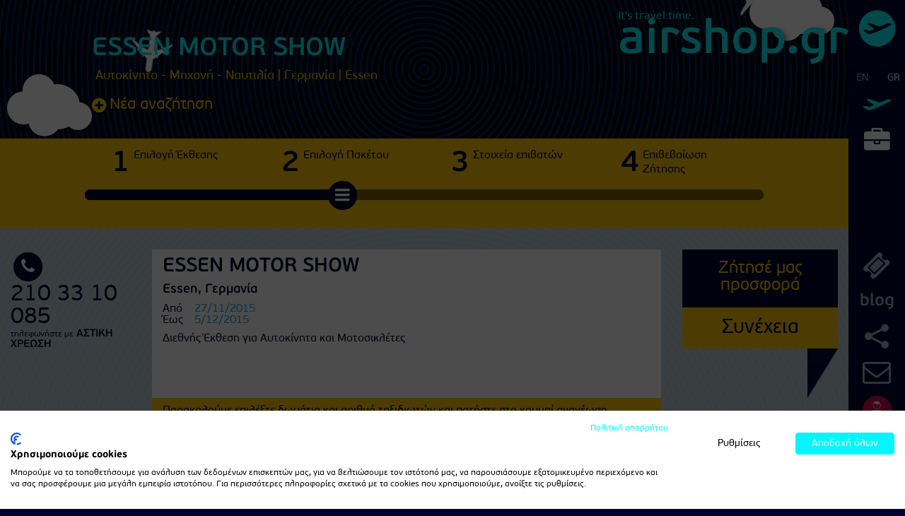

--- FILE ---
content_type: text/html; charset=UTF-8
request_url: https://www.airshop.gr/exhibitions/ESSEN_MOTOR_SHOW/363
body_size: 12715
content:
<!DOCTYPE html>
<html lang="el">
<head>
    <!-- Google Tag Manager -->
        <script>(function(w,d,s,l,i){w[l]=w[l]||[];w[l].push({'gtm.start':
                new Date().getTime(),event:'gtm.js'});var f=d.getElementsByTagName(s)[0],
            j=d.createElement(s),dl=l!='dataLayer'?'&l='+l:'';j.async=true;j.src=
            'https://ss.airshop.gr/gtm.js?id='+i+dl;f.parentNode.insertBefore(j,f);
        })(window,document,'script','dataLayer','GTM-W437B5PX');</script>
        <!-- End Google Tag Manager -->
    <meta charset="utf-8">
    <meta http-equiv="X-UA-Compatible" content="IE=edge">
    <base href="https://www.airshop.gr/">
    <meta name="msvalidate.01" content="FDF0E18681396ADD89F7568016AB80A6"/>
    <title>ESSEN MOTOR SHOW 27/11/2015 - 5/12/2015 | airshop.gr</title>
    <meta name="description" content="Έκθεση ESSEN MOTOR SHOW 27/11/2015 - 5/12/2015">
    <meta name="viewport" content="width=device-width, initial-scale=1.0, maximum-scale=2">
    <meta name="keywords" content=""/>
	<meta name="mobile-web-app-capable" content="yes">
	<meta name="theme-color" content="#03f6fe">
	<meta name="msapplication-navbutton-color" content="#03f6fe">
	<meta name="apple-mobile-web-app-status-bar-style" content="#03f6fe">
    <link rel="shortcut icon" type="image/x-icon" href="https://www.airshop.gr/assets/ui/favicons/airshop_favicon_32.ico">
    <link rel="icon" type="image/png" sizes="16x16" href="https://www.airshop.gr/assets/ui/favicons/favicon-16x16.png">
    <link rel="icon" type="image/png" sizes="32x32" href="https://www.airshop.gr/assets/ui/favicons/favicon-32x32.png">
    <link rel="icon" type="image/png" sizes="96x96" href="https://www.airshop.gr/assets/ui/favicons/favicon-96x96.png">
    <link rel="icon" type="image/png" sizes="192x192" href="https://www.airshop.gr/assets/ui/favicons/android-chrome-192x192.png">
    <link rel="apple-touch-icon" sizes="57x57" href="https://www.airshop.gr/assets/ui/favicons/apple-touch-icon-57x57.png">
    <link rel="apple-touch-icon" sizes="60x60" href="https://www.airshop.gr/assets/ui/favicons/apple-touch-icon-60x60.png">
    <link rel="apple-touch-icon" sizes="72x72" href="https://www.airshop.gr/assets/ui/favicons/apple-touch-icon-72x72.png">
    <link rel="apple-touch-icon" sizes="76x76" href="https://www.airshop.gr/assets/ui/favicons/apple-touch-icon-76x76.png">
    <link rel="apple-touch-icon" sizes="114x114" href="https://www.airshop.gr/assets/ui/favicons/apple-touch-icon-114x114.png">
    <link rel="apple-touch-icon" sizes="120x120" href="https://www.airshop.gr/assets/ui/favicons/apple-touch-icon-120x120.png">
    <link rel="apple-touch-icon" sizes="144x144" href="https://www.airshop.gr/assets/ui/favicons/apple-touch-icon-144x144.png">
    <link rel="apple-touch-icon" sizes="152x152" href="https://www.airshop.gr/assets/ui/favicons/apple-touch-icon-152x152.png">
    <link rel="apple-touch-icon" sizes="180x180" href="https://www.airshop.gr/assets/ui/favicons/apple-touch-icon-180x180.png">
    <link rel="manifest" href="https://www.airshop.gr/assets/ui/favicons/manifest.json">
    <link rel="mask-icon" href="https://www.airshop.gr/assets/ui/favicons/safari-pinned-tab.svg" color="#5bbad5">
	<meta name="google-site-verification" content="trtZ5BSOwM6nnP80t5tmCkhyB3-SzMe3aheEyrpq9lE" />
    <meta name="msapplication-TileColor" content="#ffffff">
    <meta name="msapplication-TileImage" content="https://www.airshop.gr/assets/ui/favicons/mstile-144x144.png">
    <meta name="theme-color" content="#ffffff">

    <!--Social-->
    <meta property="og:title" content="ESSEN MOTOR SHOW 27/11/2015 - 5/12/2015 | airshop.gr"/>
    <meta property="og:locale" content="el_GR"/>
    <meta property="og:url" content="https://www.airshop.gr/"/>
    <meta property="og:image" content="https://www.airshop.gr/assets/ui/images/airshop_logo_250x250.png"/>
    <meta property="og:description" content="Έκθεση ESSEN MOTOR SHOW 27/11/2015 - 5/12/2015"/>
    <meta property="og:site_name" content="airshop.gr"/>
    <meta property="og:type" content="website"/>
    <meta property="fb:app_id" content="147537518590280"/>
    <meta property="fb:admins" content="1536985883"/>
    <meta name="twitter:card" content="summary">
    <meta name="twitter:url" content="https://www.airshop.gr/">
    <meta name="twitter:title" content="ESSEN MOTOR SHOW 27/11/2015 - 5/12/2015 | airshop.gr">
    <meta name="twitter:description" content="Έκθεση ESSEN MOTOR SHOW 27/11/2015 - 5/12/2015">
    <meta name="twitter:image" content="https://www.airshop.gr/assets/ui/images/airshop_logo_200x60.png">
    <meta name="twitter:site" content="@airshopgr">
        <!--Social-->
    <!--Pagination-->
            <!--Pagination-->

    <!--Begin Styles Section-->
    <link href="css/common/core.min.css?t=2" rel="stylesheet" type="text/css">        <!--End Styles Section-->
    <script defer src="js/es5-shim.min.js"></script>

		</head>
<body itemscope itemtype="http://schema.org/WebPage">
<!-- Google Tag Manager (noscript) -->
    <noscript><iframe src="https://ss.airshop.gr/ns.html?id=GTM-W437B5PX"
                      height="0" width="0" style="display:none;visibility:hidden"></iframe></noscript>
<!-- End Google Tag Manager (noscript) -->
<meta itemprop="specialty" content="ESSEN MOTOR SHOW 27/11/2015 - 5/12/2015">
<meta itemprop="keywords" content="">
<meta itemprop="description" content="Έκθεση ESSEN MOTOR SHOW 27/11/2015 - 5/12/2015">
<script async src="//go.linkwi.se/delivery/js/tl.js"></script>
<script>
    window.lw=window.lw||function(){(lw.q=lw.q||[]).push(arguments)};lw
        .l=+new Date;
    lw("setProgram", "11962");
    lw("setDecimal", ".");
</script>
<style>
    .filters-wrapper {
        max-width: 16.66666667%;
    }
    @media (max-width: 1199px) {
        .filters-wrapper {
            max-width: 50%;
        }
    }
    @media (max-width: 991px) {
        .filters-wrapper {
            max-width: 100%;
        }
    }
</style>
<div class="navbar navbar-airshop" role="navigation" itemscope itemtype="http://schema.org/SiteNavigationElement">
    <div class="navbar-header">
        <button type="button" class="navbar-toggle collapsed" data-toggle="collapse"
                data-target="#airshop-menu-collapse">
            <span class="sr-only">Toggle navigation</span>
            <span class="airicon airicon-th airicon-2x"></span>
        </button>
        <a itemprop="url" class="navbar-brand"
           href="https://www.airshop.gr/">
            <span id="main-logo" class="text-shadow" itemprop="name">airshop.gr</span>
            <span id="beta-logo"
                  class="text-shadow">It's travel time.</span>
            <span class="airicon-stack airicon-2x airshop-logo-collapsed">
                <em class="airicon airicon-circle airicon-stack-2x airshop-color-cyan"></em>
                <em class="airicon airicon-airplane airicon-stack-1x airshop-color-blackrock"></em>
            </span>
        </a>
    </div>
    <div class="navbar-collapse collapse" id="airshop-menu-collapse">
        <ul class="nav navbar-nav">
            <li id="language-control"
                data-language-uri="">
                <a class="menu-item" data-language-uri="en/"
                   href="en/exhibitions/ESSEN_MOTOR_SHOW/363" >EN</a>
                <a class="menu-item" data-language-uri=""
                   href="exhibitions/ESSEN_MOTOR_SHOW/363"  style="color: #FFFFFF" >GR</a>
            </li>
            <li >
                <a class="menu-item" itemprop="url"
                   href="https://www.airshop.gr/airtickets">
                    <span class="airicon airicon-airplane airicon-3x"></span>
                    <span class="menutitle" itemprop="name">Αεροπορικά Εισιτήρια</span>
                </a>
            </li>
            <li class="active" >
                <a class="menu-item" itemprop="url"
                   href="https://www.airshop.gr/exhibitions">
                    <span class="airicon airicon-briefcase airicon-3x"></span>
                    <span itemprop="name" class="menutitle">Διεθνείς Εκθέσεις</span>
                </a>
            </li>
        </ul>
        <ul class="nav navbar-nav utility">
            <li>
                <a class="menu-item" itemprop="url"
                   href="https://www.airshop.gr/airtickets/findreservation">
                    <span class="airicon airicon-ticket airicon-3x"></span>
                    <span itemprop="name" class="menutitle">Διαχείριση Κράτησης</span>
                </a>
            </li>
            <li class="blog-link">
                <a class="menu-item" href="http://blog.airshop.gr">blog</a>
            </li>
            <li>
                <div class="menu-item" id="menu-share-link">
                    <span class="airicon airicon-share-alt airicon-3x"></span>
                    <span class="menutitle embedded-menu">
                        <a itemprop="url" href="https://www.youtube.com/@AirshopGr" target="_blank">
                            <em class="airicon airicon-youtube airicon-2x airshop-color-blackrock text-shadow"></em>
                        </a>
                        <a itemprop="url" href="https://www.facebook.com/airshop" target="_blank">
                            <em class="airicon airicon-facebook airicon-2x airshop-color-blackrock text-shadow"></em>
                        </a>
                        <a  itemprop="url" target="_blank" href="https://www.tiktok.com/@airshop.gr"
                           style="display: inline-block;  padding: 0 8px;"
                           onmouseover="this.querySelector('svg').style.fill='white';
                                            this.querySelector('svg').style.transition='all 0.2s ease';"
                           onmouseout="this.querySelector('svg').style.fill='';
                                            this.querySelector('svg').style.transition='all 0.2s ease';">
                                        <svg xmlns="http://www.w3.org/2000/svg" viewBox="0 0 448 512"
                                             style="fill:; filter:drop-shadow(.05em .05em .1em rgba(0,0,0,.5)); width: 20px;">
                                            <path d="M448 209.9a210.1 210.1 0 0 1 -122.8-39.3V349.4A162.6 162.6 0 1 1 185 188.3V278.2a74.6 74.6 0 1 0 52.2 71.2V0l88 0a121.2 121.2 0 0 0 1.9 22.2h0A122.2 122.2 0 0 0 381 102.4a121.4 121.4 0 0 0 67 20.1z"/>
                                        </svg>
                                    </a>
                        <a itemprop="url" href="https://www.instagram.com/airshop_gr" target="_blank">
                            <em class="airicon airicon-instagram airicon-2x airshop-color-blackrock text-shadow"></em>
                        </a>
                    </span>
                </div>
            </li>
            <li>
                <a class="menu-item" itemprop="url"
                   href="https://www.airshop.gr/support/contact">
                    <span class="airicon airicon-envelope-o airicon-3x"></span>
                    <span itemprop="name" class="menutitle">Επικοινωνία</span>
                </a>
            </li>
                            <li id="user-notification-target"
                    data-is-caching="false">
                                            <a id="user-login-button" class="menu-item" role="button">
                        <span class="airicon airicon-stack"><em
                                    class="airicon airicon-circle airicon-stack-2x airshop-color-debianred"></em><em
                                    class="airicon airicon-user airicon-stack-1x airshop-color-white"></em></span>
                            <span itemprop="name" class="menutitle">Σύνδεση</span>
                        </a>
                                                        </li>
                    </ul>
        <ul class="nav navbar-nav navbar-helper">
            <li>
                <a class="menu-item" id="menu-contact-link">
                    <span class="airicon airicon-page-top airicon-3x"></span>
                    <span class="menutitle">Επάνω</span>
                </a>
            </li>
        </ul>
    </div>
</div>
<div class="airshop-container">
<!--Main Search Section-->
<div class="main-search-container">
    <div class="graphics-wrapper">
        <div class="cloud-top-right"><span class="airicon airicon-cloud5"></span></div>
        <div class="cloud-bottom-left"><span class="airicon airicon-cloud5"></span></div>
        <div class="airplane-spinning-1"><span class="airicon airicon-direct-flights"></span></div>
        <div class="airplane-spinning-2"><span class="airicon  airicon-direct-flights"></span></div>
    </div>
    <div class="row">
        <div class="col-lg-offset-1 col-lg-11 col-xs-12">
            <h1 class="airshop-title-moto">
                ESSEN MOTOR SHOW            </h1>
                            <p class="airshop-title-moto-help-text">
                    <span class="search-term-parameters">Αυτοκίνητο - Μηχανή - Ναυτιλία</span><span class="search-term-parameters">Γερμανία</span><span class="search-term-parameters">Essen</span>
                </p>
                    </div>
    </div>
            <div class="row">
            <div class="col-lg-offset-1 col-lg-11 col-xs-12">
                <form id="search-form" method="post" data-fv-framework="bootstrap"
                      data-fv-message="Μη αποδεκτή τιμή"
                      data-fv-feedbackicons-valid=""
                      data-fv-feedbackicons-invalid=""
                      data-fv-feedbackicons-validating="">
                                            <span class="new-search-trigger">
                        <em class="airicon airicon-plus-circle airicon-2x airshop-color-supernova"></em>
                        <span class="new-search-descr airshop-color-supernova">Νέα αναζήτηση</span>
                    </span>
                    
                    <div class="row new-search-container">
                        <div class="row">
                            <div class="col-lg-8 col-xs-12">
                                <div class="form-group-lg group-cyan">
                                    <label for="input-exhibition-freetext" class="hidden">Ήπειρος, χώρα, πόλη, έκθεση</label>

                                    <div class="input-group">
                                        <input type="text"
                                               placeholder="Ήπειρος, χώρα, πόλη, έκθεση"
                                               id="input-exhibition-freetext" class="form-control"
                                               name="input-exhibition-freetext"
                                               value=""
                                               autocomplete="off">
                                    </div>
                                </div>
                            </div>
                        </div>
                        <div class="row">
                            <div class="col-lg-6 col-sm-6 col-xs-12">
                                <div class="form-group-lg flagged group-cyan">
                                    <label for="input-exhibition-subject" class="hidden">Αντικέιμενο έκθεσης</label>

                                    <div class="input-group">
                                        <input type="text"
                                               placeholder="Αντικέιμενο έκθεσης"
                                               data-value="all-categories"
                                               value="Όλα τα αντικείμενα"
                                               id="input-exhibition-subject"
                                               class="form-control"
                                               name="input-exhibition-subject"
                                               autocomplete="off"
                                               readonly>

                                        <div class="input-group-btn btn-airshop-white">
                                            <button type="button" class="btn btn-airshop-white dropdown-toggle" data-toggle="dropdown">
                                                <em class="airicon airicon-caret-down airicon-fw"></em>
                                            </button>
                                            <ul id="fairs-categories-list" class="dropdown-menu dropdown-menu-right" role="menu">
                                                <li data-category="" data-value="all-categories" class="active"><a>Όλα τα αντικείμενα</a></li>
                                                                                                    <li data-category="Αθλητικά_είδη_-_Αθλήματα" data-value="3" ><a>Αθλητικά είδη - Αθλήματα</a></li>
                                                                                                    <li data-category="Αισθητική_-_Καλλυντικά" data-value="4" ><a>Αισθητική - Καλλυντικά</a></li>
                                                                                                    <li data-category="Αυτοκίνητο_-_Μηχανή_-_Ναυτιλία" data-value="5" ><a>Αυτοκίνητο - Μηχανή - Ναυτιλία</a></li>
                                                                                                    <li data-category="Βιβλίο" data-value="46" ><a>Βιβλίο</a></li>
                                                                                                    <li data-category="Βιομηχανία" data-value="6" ><a>Βιομηχανία</a></li>
                                                                                                    <li data-category="Γενική" data-value="7" ><a>Γενική</a></li>
                                                                                                    <li data-category="Διατροφή" data-value="11" ><a>Διατροφή</a></li>
                                                                                                    <li data-category="Διάφορες" data-value="12" ><a>Διάφορες</a></li>
                                                                                                    <li data-category="Είδη_δώρων_-_Παιχνίδια" data-value="15" ><a>Είδη δώρων - Παιχνίδια</a></li>
                                                                                                    <li data-category="Είδη_Υγιεινής_-_Δομικά_υλικά" data-value="16" ><a>Είδη Υγιεινής - Δομικά υλικά</a></li>
                                                                                                    <li data-category="Ενδυμα_-_Μόδα" data-value="14" ><a>Ενδυμα - Μόδα</a></li>
                                                                                                    <li data-category="Ενέργεια_και_Οικολογία" data-value="36" ><a>Ενέργεια και Οικολογία</a></li>
                                                                                                    <li data-category="Έπιπλο_-_Κατοικία_-_Διακόσμηση" data-value="13" ><a>Έπιπλο - Κατοικία - Διακόσμηση</a></li>
                                                                                                    <li data-category="Ιατρική,_Φαρμακευτικά" data-value="17" ><a>Ιατρική, Φαρμακευτικά</a></li>
                                                                                                    <li data-category="Καταναλωτικά_αγαθά" data-value="18" ><a>Καταναλωτικά αγαθά</a></li>
                                                                                                    <li data-category="Κοσμήματα_-_Χρυσός" data-value="19" ><a>Κοσμήματα - Χρυσός</a></li>
                                                                                                    <li data-category="Κτηνοτροφία_-_Πτηνοτροφία" data-value="31" ><a>Κτηνοτροφία - Πτηνοτροφία</a></li>
                                                                                                    <li data-category="Νυφικά_-_Είδη_γάμου" data-value="22" ><a>Νυφικά - Είδη γάμου</a></li>
                                                                                                    <li data-category="Ξενοδοχειακός_Εξοπλισμός" data-value="23" ><a>Ξενοδοχειακός Εξοπλισμός</a></li>
                                                                                                    <li data-category="Οπτικά_Προϊόντα" data-value="34" ><a>Οπτικά Προϊόντα</a></li>
                                                                                                    <li data-category="Τέχνη_-_Πολιτισμός" data-value="32" ><a>Τέχνη - Πολιτισμός</a></li>
                                                                                                    <li data-category="Τεχνολογία_-_Πληροφορική_-_Τηλεπικοινωνίες" data-value="24" ><a>Τεχνολογία - Πληροφορική - Τηλεπικοινωνίες</a></li>
                                                                                                    <li data-category="Τουρισμός" data-value="25" ><a>Τουρισμός</a></li>
                                                                                                    <li data-category="Τρόφιμα_-_Ποτά" data-value="8" ><a>Τρόφιμα - Ποτά</a></li>
                                                                                                    <li data-category="Υπηρεσίες" data-value="27" ><a>Υπηρεσίες</a></li>
                                                                                                    <li data-category="Ύφασμα" data-value="26" ><a>Ύφασμα</a></li>
                                                                                                    <li data-category="Χαρτικά_είδη_-_Εκτυπώσεις" data-value="33" ><a>Χαρτικά είδη - Εκτυπώσεις</a></li>
                                                                                                    <li data-category="Ψύξη,_Θέρμανση,_Κλιματισμός" data-value="30" ><a>Ψύξη, Θέρμανση, Κλιματισμός</a></li>
                                                                                                    <li data-category="Ψυχαγωγία_Πολυμέσων" data-value="37" ><a>Ψυχαγωγία Πολυμέσων</a></li>
                                                                                            </ul>
                                        </div>
                                    </div>
                                </div>
                            </div>
                            <div class="col-lg-offset-2 col-lg-2 col-sm-6 col-xs-12 text-center">
                            <span id="search-button" class="airicon-stack airicon-6x">
                                <em class="airicon airicon-circle airicon-stack-2x airshop-color-supernova"></em>
                                <em class="airicon airicon-search airicon-stack-1x airshop-color-blackrock"></em>
                            </span>
                            </div>
                        </div>
                    </div>
                </form>
            </div>
        </div>
    </div>
<!--End Main Search Section-->

<div class="breadcrumb-container breadcrumb-supernova">
    <ol class="breadcrumb">
        <li>
            <div class="breadcrumb-step-container">
                <span class="breadcrumb-step-number">1</span>
                <span class="breadcrumb-step-text">Επιλογή Έκθεσης</span>
            </div>
        </li>
        <li>
            <div class="breadcrumb-step-container">
                <span class="breadcrumb-step-number">2</span>
                <span class="breadcrumb-step-text">Επιλογή Πακέτου</span>
            </div>
        </li>
        <li>
            <div class="breadcrumb-step-container">
                <span class="breadcrumb-step-number">3</span>
                <span class="breadcrumb-step-text">Στοιχεία επιβατών</span>
            </div>
        </li>
        <li>
            <div class="breadcrumb-step-container">
                <span class="breadcrumb-step-number">4</span>
                <span class="breadcrumb-step-text">Επιβεβαίωση Ζήτησης</span>
            </div>
        </li>
    </ol>
    <div class="progress">
        <div class="progress-bar" role="progressbar" aria-valuenow="60" aria-valuemin="0" aria-valuemax="100"
             style="width: 38%;">
            <span class="sr-only">38% Complete</span>
        </div>
        <span class="airicon-stack airicon-2x progress-bar-icon"><em class="airicon airicon-circle airicon-stack-2x airshop-color-blackrock"></em><em class="airicon airicon-bars airicon-stack-1x airshop-color-white"></em></span>
    </div>
</div>
<div class="booking-details-wrapper">
    <div class="col-lg-2 booking-phone-wrapper visible-lg-block">
    <div class="pull-left">
            <span class="airicon airicon-stack airicon-2x">
                <em class="airicon airicon-circle airicon-stack-2x"></em>
                <em class="airicon airicon-phone airicon-stack-1x airshop-color-white"></em>
            </span>
    </div>
	<div class="pull-left">
		<p>210 33 10 085</p>
		<small>τηλεφωνήστε με</small>
		<strong>ΑΣΤΙΚΗ ΧΡΕΩΣΗ</strong>
	</div>
</div>
    <div class="col-sm-12 col-lg-10 no-padding">
        
<div class="results-container">
    <div class="result-row first">
        <div class="result-container business expanded">
            <div class="result-main-container">
                <div class="info-section">
                    <h4 class="info-main-header"><a>ESSEN MOTOR SHOW</a></h4>
                                        <p class="info-sub-header">Essen, Γερμανία</p>

                    <p class="info-brief-description">
                        <span class="info-date-label">Από</span><span class="info-emphasis">27/11/2015</span><br>
                        <span class="info-date-label">Έως</span><span class="info-emphasis">5/12/2015</span>
                    </p>

                    <p class="info-brief-description">Διεθνής Έκθεση για Αυτοκίνητα και Μοτοσικλέτες</p>

                                        <div class="info-detailed-description"></div>
                </div>
            </div>
            <div class="result-show-more-container closed text-right">
                            </div>
            <div class="booking-details-inner-wrapper first">
                <div class="booking-section-row business no-padding-input">
                    <form id="expo-reservation-form" method="post" data-fv-framework="bootstrap"
                          data-fv-message="This value is not valid"
                          data-fv-feedbackicons-valid=""
                          data-fv-feedbackicons-invalid=""
                          data-fv-feedbackicons-validating="">
                        <h5 class="row-caption-helper">Παρακαλούμε επιλέξτε δωμάτια και αριθμό ταξιδιωτών και πατήστε στο κουμπί ανανέωση</h5>
                        <div class="row">
                            <div class="col-xs-12 col-sm-4">
                                <div class="form-group-nrm flagged group-blackrock">
                                    <label for="input-business-departure-city">Πόλη Αναχώρησης</label>

                                    <div class="input-group">
                                        <input type="text"
                                               placeholder="Πόλη Αναχώρησης"
                                               name="input-business-departure-city"
                                               class="form-control"
                                               id="input-business-departure-city"
                                               autocomplete="off"
                                               data-fv-notempty-message="Υποχρεωτικό πεδίο"
                                               required>
                                    </div>
                                </div>
                            </div>
                            <div class="col-xs-12 col-sm-4">
                                <div class="form-group-nrm flagged group-blackrock">
                                    <label for="input-business-departure-date">Ημ/νία Αναχώρησης</label>

                                    <div class="input-group">
                                        <input type="text"
                                               placeholder="Ημ/νία Αναχώρησης"
                                               name="input-business-departure-date"
                                               class="form-control"
                                               id="input-business-departure-date"
                                               autocomplete="off"
                                               data-fv-notempty-message="Υποχρεωτικό πεδίο"
                                               readonly
                                               required>
                                    </div>
                                </div>
                            </div>
                            <div class="col-xs-12 col-sm-4">
                                <div class="form-group-nrm flagged group-blackrock">
                                    <label for="input-business-return-date">Ημ/νία Επιστροφής</label>

                                    <div class="input-group">
                                        <input type="text"
                                               placeholder="Ημ/νία Επιστροφής"
                                               name="input-business-return-date"
                                               class="form-control"
                                               id="input-business-return-date"
                                               autocomplete="off"
                                               data-fv-notempty-message="Υποχρεωτικό πεδίο"
                                               data-dp-range="true"
                                               readonly
                                               required>
                                    </div>
                                </div>
                            </div>
                        </div>
                        <div class="row">
                            <div class="col-xs-6 col-sm-4">
                                <div class="form-group-nrm flagged group-blackrock">
                                    <label for="input-business-hotel-rooms-number">Δωμάτια</label>

                                    <div class="input-group">
                                        <input type="text" name="input-business-hotel-rooms-number" class="form-control text-center" id="input-business-hotel-rooms-number" readonly="" min="1" max="4" value="1" autocomplete="off">
                                    <span class="input-group-addon btn-airshop-white">
                                        <em class="updown-stack">
                                            <em class="airicon airicon-caret-up airicon-fw"></em>
                                            <em class="airicon airicon-caret-down airicon-fw"></em>
                                        </em>
                                    </span>
                                    </div>
                                </div>
                            </div>
                            <div class="col-xs-6 col-sm-4 no-padding">
                                <fieldset id="business-adults-container-1" class="no-padding business-fieldset single">
                                    <legend>1ο Δωμάτιο</legend>
                                    <div class="col-xs-12">
                                        <div class="form-group-nrm flagged group-blackrock">
                                            <label for="input-business-adults-number-1">Ενήλικες</label>

                                            <div class="input-group">
                                                <input type="text" name="input-business-adults-number-1" class="form-control text-center" id="input-business-adults-number-1" readonly="" min="1" max="4" value="1" autocomplete="off">
                                            <span class="input-group-addon btn-airshop-white">
                                                <em class="updown-stack">
                                                    <em class="airicon airicon-caret-up airicon-fw"></em>
                                                    <em class="airicon airicon-caret-down airicon-fw"></em>
                                                </em>
                                            </span>
                                            </div>
                                        </div>
                                    </div>
                                </fieldset>
                                <fieldset id="business-adults-container-2" class="no-padding business-fieldset hidden">
                                    <legend>2ο Δωμάτιο</legend>
                                    <div class="col-xs-12">
                                        <div class="form-group-nrm flagged group-blackrock">
                                            <label for="input-business-adults-number-2">Ενήλικες</label>

                                            <div class="input-group">
                                                <input type="text" name="input-business-adults-number-2" class="form-control text-center" id="input-business-adults-number-2" readonly="" min="1" max="4" value="1" autocomplete="off">
                                            <span class="input-group-addon btn-airshop-white">
                                                <em class="updown-stack">
                                                    <em class="airicon airicon-caret-up airicon-fw"></em>
                                                    <em class="airicon airicon-caret-down airicon-fw"></em>
                                                </em>
                                            </span>
                                            </div>
                                        </div>
                                    </div>
                                </fieldset>
                                <fieldset id="business-adults-container-3" class="no-padding business-fieldset hidden">
                                    <legend>3ο Δωμάτιο</legend>
                                    <div class="col-xs-12">
                                        <div class="form-group-nrm flagged group-blackrock">
                                            <label for="input-business-adults-number-3">Ενήλικες</label>

                                            <div class="input-group">
                                                <input type="text" name="input-business-adults-number-3" class="form-control text-center" id="input-business-adults-number-3" readonly="" min="1" max="4" value="1" autocomplete="off">
                                            <span class="input-group-addon btn-airshop-white">
                                                <em class="updown-stack">
                                                    <em class="airicon airicon-caret-up airicon-fw"></em>
                                                    <em class="airicon airicon-caret-down airicon-fw"></em>
                                                </em>
                                            </span>
                                            </div>
                                        </div>
                                    </div>
                                </fieldset>
                                <fieldset id="business-adults-container-4" class="no-padding business-fieldset hidden">
                                    <legend>4ο Δωμάτιο</legend>
                                    <div class="col-xs-12">
                                        <div class="form-group-nrm flagged group-blackrock">
                                            <label for="input-business-adults-number-4">Ενήλικες</label>

                                            <div class="input-group">
                                                <input type="text" name="input-business-adults-number-4" class="form-control text-center" id="input-business-adults-number-4" readonly="" min="1" max="4" value="1" autocomplete="off">
                                            <span class="input-group-addon btn-airshop-white">
                                                <em class="updown-stack">
                                                    <em class="airicon airicon-caret-up airicon-fw"></em>
                                                    <em class="airicon airicon-caret-down airicon-fw"></em>
                                                </em>
                                            </span>
                                            </div>
                                        </div>
                                    </div>
                                </fieldset>
                            </div>
                            <div class="col-xs-12 col-sm-4 text-center">
                            <span class="airicon-stack airicon-4x submit-btn">
                                <em class="airicon airicon-circle airicon-stack-2x"></em>
                                <em class="airicon airicon-refresh airshop-color-white airicon-stack-1x"></em>
                            </span>
                            </div>
                        </div>
                    </form>
                </div>
            </div>
        </div>
        <div class="result-pricebox-container business col-xs-12 col-md-3">
            <div class="result-pricebox">
                <div class="price-breakdown hidden-sm hidden-xs">
                    <p class="breakdown-caption"></p>

                    <p class="breakdown-detail"></p>

                    <p class="breakdown-detail"></p>

                    <p class="breakdown-detail"></p>

                    <p class="breakdown-detail"></p>
                </div>
                <div class="payment-container visible-md-block visible-lg-block">
                                            <p class="payment-caption">Ζήτησέ μας προσφορά</p>
                                    </div>
                <p class="pricebox-analyze-price-caption visible-md-block visible-lg-block">
                    <span class="analyze-price-caption"></span>
                </p>
                <span class="pricebox-label submit-btn">Συνέχεια</span>
            </div>
        </div>
    </div>
</div>
    </div>
</div>
<div class="footer-container row">
    <div class="cookies-consent-wrapper hidden" id="cookies-consent-notification" style="display: none">
        <div class="cookies-consent-container row">
            <span class="cookies-consent-text">Ο ιστότοπος χρησιμοποιεί cookies για την καλύτερη εμπειρία σας	            &nbsp;<a
                        href="https://www.airshop.gr/support/privacy-policy-cookies">Πληροφορίες</a></span>
            <span class="cookies-consent-button">Δέχομαι</span>
        </div>
    </div>
    <div class="col-lg-offset-1 col-lg-11 col-xs-12">
        <div class="row">
            <div class="col-xs-12 col-lg-6 pull-right no-padding">
                <div class="row">
                    <div class="col-xs-12 col-lg-8">
                        <form id="newsletter-subscribe-form" data-fv-framework="bootstrap"
                              data-fv-message="Μη έγκυρη τιμή"
                              data-fv-icon-valid=""
                              data-fv-icon-invalid=""
                              data-fv-icon-validating="">
                            <div class="form-group-jumbo flagged group-blackrock">
                                <label for="input-newsletter-subscribe">Ενημερωθείτε</label>

                                <div class="input-group">
                                    <div class="input-group-addon">
                                        <em class="airicon airicon-envelope airshop-color-white"></em>
                                    </div>
                                    <input type="text" placeholder="Εγγραφείτε στο newsletter !"
                                           data-lang="el_GR" name="input-newsletter-subscribe"
                                           class="form-control" id="input-newsletter-subscribe"
                                           autocomplete="off"
                                           required
                                           data-fv-emailAddress
                                           data-fv-emailaddress-message="Εισάγετε έγκυρο λογαριασμό e-mail"
                                           data-fv-notempty-message="Το πεδιό είναι κενό">

                                    <div class="input-group-btn">
                                        <button class="btn btn-lg btn-airshop-blackrock" type="button"
                                                id="input-newsletter-subscribe-submit">
                                            GO
                                        </button>
                                    </div>
                                </div>
                            </div>
                        </form>
                    </div>
                    <div class="col-xs-12 col-sm-7 col-lg-4">
                        <div class="form-group-jumbo flagged group-cyan">
                            <label>Ακολουθήστε</label>

                            <div class="input-group">
                                <div class="input-group-addon links-field">
                                    <a href="https://www.youtube.com/@AirshopGr"><em
                                                class="airicon airicon-youtube airicon-3x airshop-color-blackrock text-shadow"></em></a>
                                    <a href="https://www.facebook.com/airshop"><em
                                                class="airicon airicon-facebook airicon-3x airshop-color-blackrock text-shadow"></em></a>
                                    <a href="https://www.instagram.com/airshop_gr"><em
                                                class="airicon airicon-instagram airicon-3x airshop-color-blackrock text-shadow"></em></a>
                                    <a href="https://www.tiktok.com/@airshop.gr"
                                       style="display: inline-block;"
                                       onmouseover="this.querySelector('svg').style.fill='white';
                                            this.querySelector('svg').style.transition='all 0.2s ease';"
                                       onmouseout="this.querySelector('svg').style.fill='';
                                            this.querySelector('svg').style.transition='all 0.2s ease';">
                                        <svg xmlns="http://www.w3.org/2000/svg" viewBox="0 0 448 512"
                                             style="fill:; filter:drop-shadow(.05em .05em .1em rgba(0,0,0,.5)); width: 32px;">
                                            <path d="M448 209.9a210.1 210.1 0 0 1 -122.8-39.3V349.4A162.6 162.6 0 1 1 185 188.3V278.2a74.6 74.6 0 1 0 52.2 71.2V0l88 0a121.2 121.2 0 0 0 1.9 22.2h0A122.2 122.2 0 0 0 381 102.4a121.4 121.4 0 0 0 67 20.1z"/>
                                        </svg>
                                    </a>
                                </div>
                            </div>
                        </div>
                    </div>
                </div>
                <div class="row">
                    <div class="col-xs-12 col-sm-6">
                        <ul class="icon-list">
                            <li>
                                <a href="https://www.airshop.gr/airtickets">
                                    <span class="airicon-stack">
                                        <em class="airicon airicon-circle airicon-stack-2x"></em>
                                        <em class="airicon airicon-airplane airicon-stack-1x airshop-color-white"></em>
                                    </span>
                                    <span class="subheader">Αεροπορικά Εισιτήρια</span>
                                </a>
                            </li>
                            <li>
                                <a href="https://www.airshop.gr/exhibitions">
                                    <span class="airicon-stack">
                                        <em class="airicon airicon-circle airicon-stack-2x"></em>
                                        <em class="airicon airicon-suitcase airicon-stack-1x airshop-color-white"></em>
                                    </span>
                                    <span class="subheader">Διεθνείς Εκθέσεις</span>
                                </a>
                            </li>
                        </ul>
                    </div>
                    <div class="col-xs-12 col-sm-6">
                        <ul class="icon-list">
                            <li class="header">
                                Ασφάλεια Συναλλαγών                            </li>
                            <li>
                                <span class="airicon airicon-verified-by-visa airicon-6x airshop-color-white"></span>
                            </li>
                            <li>
                                <span class="airicon airicon-mastercard-securecode airicon-6x airshop-color-white"></span>
                            </li>
                            <li>
                                <img src="https://www.airshop.gr/assets/ui/images/pci-dss-compliant-logo-vector.svg" alt="Pci-Dss Compliant" style="width: 88px;height: auto">
                            </li>
                        </ul>
                    </div>
                </div>
                <div class="row">
                    <div class="col-xs-12 col-sm-6 pull-right">
                        <ul class="icon-list">
                            <li class="header">
                                Μέλος                            </li>
                            <li>
                                <span class="airicon airicon-iata airicon-6x airshop-color-white"></span>
                                <span class="subheader free airshop-color-white">27210260</span>
                            </li>
                            <li>
                                <span class="airicon airicon-gnto airicon-6x airshop-color-white"></span>
                                <span class="subheader airshop-color-white">ΜΗ.Τ.Ε. 09.33.E.60.00.00728.00</span>
                            </li>
                            <li>
                                <img src="https://www.airshop.gr/assets/ui/images/greca_logo_88.png"
                                     alt="">
                                <span class="subheader airshop-color-white">Greek e-Commerce Association</span>
                            </li>
                        </ul>
                    </div>
                    <div class="phone-wrapper col-xs-12 col-sm-6">
                                                    <p><a href="tel: 210 33 10 085"><span class="airicon airicon-stack airicon-2x">
            <em class="airicon airicon-circle airicon-stack-2x"></em>
            <em class="airicon airicon-phone airicon-stack-1x airshop-color-white"></em>
        </span> &nbsp;210 33 10 085</a></p>
                                                <ul class="icon-list">
                            <li>
                                <a href="https://blog.airshop.gr/airshop-fans/e-volution-awards-2019/" target="_blank">
                                    <img src="assets/ui/images/ft_evolution.png" alt="Evolution Awards"
                                         style="width: 200px !important;"/>
                                </a>
                            </li>
                        </ul>
                    </div>
                </div>
                <div class="row">
                    <div class="col-xs-12 col-sm-6 pull-right">
                                                    <script data-ws="23183" data-h="greca.adman.gr" data-s="1x1" src="https://static.adman.gr/adman.js"></script>
                                            </div>
                </div>
            </div>
            <div class="col-xs-12 col-lg-4 pull-left">
                <h3>Η Εταιρεία</h3>
                <ul class="info-list">
                    <li>
                        <a href="https://www.airshop.gr/support/about-us">Σχετικά με εμάς</a>
                    </li>
                    <li>
                        <a href="https://www.airshop.gr/support/contact">Επικοινωνία</a>
                    </li>
                    <li>
                        <a href="https://www.airshop.gr/support/jobs">Θέσεις Εργασίας</a>
                    </li>
                </ul>
                <h3>Αεροπορικά Εισιτήρια</h3>
                <ul class="info-list">
                    <li>
                        <a href="https://www.airshop.gr/cheap-flights">Φθηνές πτήσεις</a>
                    </li>
                    <li>
                        <a href="https://www.airshop.gr/Flights/Europe">Ευρώπη</a>
                    </li>
                    <li>
                        <a href="https://www.airshop.gr/Flights/North-America">Βόρεια Αμερική</a>
                    </li>
                    <li>
                        <a href="https://www.airshop.gr/Flights/Asia">Ασία</a>
                    </li>
                    <li>
                        <a href="https://www.airshop.gr/Flights/South-America">Νότια Αμερική</a>
                    </li>
                    <li>
                        <a href="https://www.airshop.gr/Flights/Africa">Αφρική</a>
                    </li>
                    <li>
                        <a href="https://www.airshop.gr/Flights/Oceania">Ωκεανία</a>
                    </li>
                    <li>
                        <a href="https://www.airshop.gr/Flights/Antarctica">Ανταρκτική</a>
                    </li>
                </ul>
                <h3>Διεθνείς Εκθέσεις</h3>
                <ul class="info-list">
                    <li>
                        <a href="https://www.airshop.gr/exhibitions/all/expos/all-categories">Επαγγελματικά ταξίδια σε όλο τον κόσμο</a>
                    </li>
                    <li>
                        <a href="https://www.airshop.gr/exhibitions/continent/Europe/all-categories">Εκθέσεις Ευρώπη</a>
                    </li>
                    <li>
                        <a href="https://www.airshop.gr/exhibitions/continent/Asia/all-categories">Εκθέσεις Ασία</a>
                    </li>
                </ul>
                <h3>Για τον ταξιδιώτη</h3>
                <ul class="info-list">
                    <li>
                        <a rel="nofollow"
                           href="https://www.airshop.gr/airtickets/checkin">Online Check-In</a>
                    </li>
                    <li>
                        <a rel="nofollow"
                           href="https://www.airshop.gr/airtickets/findreservation">Διαχείριση Κράτησης</a>
                    </li>
                    <li>
                        <a rel="nofollow"
                           href="https://www.airshop.gr/support/terms-and-conditions">Όροι και Προϋποθέσεις</a>
                    </li>
                    <li>
                        <a rel="nofollow"
                           href="https://www.airshop.gr/support/transaction-security">Ασφάλεια Συναλλαγών</a>
                    </li>
                    <li>
                        <a rel="nofollow"
                           href="https://www.airshop.gr/support/passenger-rights">Δικαιώματα Επιβατών</a>
                    </li>
                    <li>
                        <a rel="nofollow"
                           href="https://www.airshop.gr/support/faq">Συχνές Ερωτήσεις</a>
                    </li>
                    <li>
                        <a rel="nofollow"
                           href="https://www.airshop.gr/support/bank-details">Λογαριασμοί Καταθέσεων</a>
                    </li>
                    <li>
                        <a rel="nofollow"
                           href="https://www.airshop.gr/support/travel-insurance">Ταξιδιωτική Ασφάλιση</a>
                    </li>
                    <li>
                        <a rel="nofollow"
                           href="https://www.airshop.gr/support/privacy-policy-cookies">Προσωπικά Δεδομένα / Cookies</a>
                    </li>
                    <li>
                        <a rel="nofollow"
                           href="https://www.airshop.gr/support/covid-19-airline-announcements">COVID-19 Ανακοινώσεις Αεροπορικών Εταιρειών</a>
                    </li>
                </ul>
                <div class="airshop-logo-footer" itemscope itemtype="http://schema.org/Organization">
                    <span class="logo-url" itemprop="url"
                          content="https://www.airshop.gr/">airshop.gr</span>
                    <span class="airicon-stack airicon-2x" itemprop="logo"
                          content="https://www.airshop.gr/assets/ui/images/airshop_logo_200x60.png">
                        <em class="airicon airicon-circle airicon-stack-2x airshop-color-blackrock"></em>
                        <em class="airicon airicon-airplane airicon-stack-1x airshop-color-cadetblue"></em>
                    </span>
                    <ul class="info-list" itemprop="address" itemscope itemtype="http://schema.org/PostalAddress">
                        <li itemprop="streetAddress">Ν. Κουντουριώτου 3</li>
                        <li>1ος όροφος</li>
                        <li itemprop="postalCode">546 25&nbsp;<span
                                    itemprop="addressLocality">Θεσσαλονίκη</span></li>
                        <li><abbr title="Αριθμός τηλεφώνου">T:</abbr>&nbsp;<span itemprop="telephone">210 33 10 085</span>&nbsp;&amp;&nbsp;<span
                                    itemprop="telephone">2310 567 750</span>
                        </li>
                        <li>
                            <abbr title="Αριθμός φαξ">F.</abbr>&nbsp;<span
                                    itemprop="faxNumber">2310 527 474</span>
                        </li>
                    </ul>
                    <ul class="info-list">
                        <li><span>Copyright 2026 <strong itemprop="name">airshop.gr</strong></span></li>
                    </ul>
                </div>
            </div>
        </div>
    </div>
</div>
</div>
    <script type="text/template" id="user-login-template">
    <div class="modal fade" id="user-actions-modal">
    <div class="modal-dialog">
        <div class="modal-content">
            <div class="modal-header">
                <button type="button" class="close" data-dismiss="modal" aria-label="Close"><span
                        aria-hidden="true">&times;</span></button>
                <div class="row text-center">
                    <div class="airicon-stack airicon-4x airshop-color-debianred" id="user-login-logo">
                        <em class="airicon airicon-circle airicon-stack-2x"></em>
                        <em class="airicon airicon-user airicon-stack-1x airshop-color-white"></em>
                    </div>
                </div>
                <h4 class="modal-title text-center">Σύνδεση χρήστη</h4>
            </div>
            <div class="modal-body">
                <ul class="social-list-horizontal text-center">
                    <li>
                        <a data-logo="airicon-airplane" data-bg-color="#03F6FE" data-color="#01042F" id="login-with-airshop-button" role="button" data-toggle="collapse"
                           href="#airshop-forms-container" aria-expanded="false" aria-controls="login-tab">
                            <em class="airicon airicon-airplane airshop-color-cyan airicon-3x"></em>
                            <p><strong>Airshop</strong></p>
                        </a>
                    </li>
                    <li>
                        <a class="social-login-direct" data-logo="airicon-facebook" data-bg-color="#3b5998" href="https://www.airshop.gr/user/login/facebook">
                            <em class="airicon airicon-facebook airicon-3x" style="color: #3b5998"></em>
                            <p><strong>Facebook</strong></p>
                        </a>
                    </li>
                    <li>
                        <a class="social-login-direct" data-logo="airicon-google" data-bg-color="#dd4b39" href="https://www.airshop.gr/user/login/google">
                            <em class="airicon airicon-google airicon-3x" style="color: #dd4b39;"></em>
                            <p><strong>Google</strong></p>
                        </a>
                    </li>
                </ul>
            </div>
            <div class="collapse" id="airshop-forms-container">
                <div class="collapse in" id="airshop-login-content">
                    <ul class="nav nav-tabs nav-justified" role="tablist">
                        <li role="presentation" class="active">
                            <a href="#login-tab" data-toggle="tab">Σύνδεση</a>
                        </li>
                        <li role="presentation">
                            <a href="#sign-up-tab" data-toggle="tab">Εγγραφή</a>
                        </li>
                    </ul>
                    <div class="tab-content">
                        <div id="login-tab" class="booking-details-inner-wrapper tab-pane fade active in" role="tabpanel">
                            <form id="login-form"
                                  data-fv-framework="bootstrap"
                                  data-fv-message="Το πεδίο δεν περιέχει έγκυρη τιμή"
                                  data-fv-icon-valid=""
                                  data-fv-icon-invalid=""
                                  data-fv-icon-validating="">
                                <div class="booking-section-row">
                                    <div class="col-xs-6">
                                        <div class="form-group-nrm group-blackrock">
                                            <label for="input-user-email">Email</label>

                                            <div class="input-group">
                                                <input type="text" id="input-user-login-email"
                                                       class="form-control has-border" name="input-user-login-email"
                                                       placeholder="Email"
                                                       required
                                                       data-fv-emailaddress="true"
                                                       data-fv-emailaddress-message="Μη έγκυρη διεύθυνση e-mail"
                                                       data-fv-notempty-message="Υποχρεωτικό πεδίο"
                                                       autocomplete="off">
                                            </div>
                                        </div>
                                    </div>
                                    <div class="col-xs-6">
                                        <div class="form-group-nrm group-blackrock">
                                            <label for="input-user-login-password">Κωδικός πρόσβασης</label>

                                            <div class="input-group">
                                                <input type="password" id="input-user-login-password"
                                                       class="form-control has-border" name="input-user-login-password"
                                                       placeholder="Κωδικός πρόσβασης"
                                                       required maxlength="50"
                                                       data-fv-notempty-message="Υποχρεωτικό πεδίο"
                                                       autocomplete="off">
                                            </div>
                                        </div>
                                    </div>
                                    <div class="col-xs-12 text-right">
                                        <a role="button" aria-expanded="false" data-toggle="collapse" href="#airshop-password-forgot-content">Ξέχασες τον κωδικό σου?</a>
                                    </div>
                                    <div class="col-xs-12 text-center">
                                        <p id="login-callback-message" class="text-danger" style="display: none; margin: 0;">Λάθος κωδικός ή email</p>
                                        <button class="airicon-stack airicon-3x fab" id="save-login-form-trigger" tabindex="0">
                                            <em class="airicon airicon-circle airicon-stack-2x airshop-color-brightcerulean"></em>
                                            <em class="airicon airicon-sign-in airicon-stack-1x airshop-color-blackrock"></em>
                                        </button>
                                    </div>
                                </div>
                            </form>
                        </div>
                        <div id="sign-up-tab" class="booking-details-inner-wrapper tab-pane fade" role="tabpanel">
                            <form id="sign-up-form" action=""
                                  data-fv-framework="bootstrap"
                                  data-fv-message="Το πεδίο δεν περιέχει έγκυρη τιμή"
                                  data-fv-icon-valid=""
                                  data-fv-icon-invalid=""
                                  data-fv-icon-validating="">
                                <div class="booking-section-row no-padding">
                                    <div class="col-xs-12 col-sm-6">
                                        <div class="form-group-nrm group-blackrock">
                                            <label for="input-user-signup-name">Όνομα*</label>

                                            <div class="input-group">
                                                <input type="text" id="input-user-signup-name" class="form-control has-border"
                                                       name="input-user-signup-name" placeholder="Όνομα"
                                                       data-fv-regexp="true"
                                                       data-fv-regexp-message="Μόνο λατινικοί χαρακτήρες"
                                                       data-fv-regexp-regexp="^[a-zA-Z ]+$"
                                                       required maxlength="50"
                                                       data-fv-notempty-message="Υποχρεωτικό πεδίο"
                                                       autocomplete="off">
                                            </div>
                                        </div>
                                    </div>
                                    <div class="col-xs-12 col-sm-6">
                                        <div class="form-group-nrm group-blackrock">
                                            <label for="input-user-signup-surname">Επίθετο*</label>
                                            <div class="input-group">
                                                <input type="text" id="input-user-signup-surname"
                                                       class="form-control has-border" name="input-user-signup-surname"
                                                       placeholder="Επίθετο"
                                                       required maxlength="50"
                                                       data-fv-regexp="true"
                                                       data-fv-regexp-message="Μόνο λατινικοί χαρακτήρες"
                                                       data-fv-regexp-regexp="^[a-zA-Z ]+$"
                                                       data-fv-notempty-message="Υποχρεωτικό πεδίο"
                                                       autocomplete="off">
                                            </div>
                                        </div>
                                    </div>
                                </div>
                                <div class="booking-section-row no-padding">
                                    <div class="col-xs-12 col-sm-6">
                                        <div class="form-group-nrm group-blackrock">
                                            <label for="input-user-signup-phone">Τηλέφωνο</label>
                                            <div class="input-group">
                                                <input type="text" id="input-user-signup-phone"
                                                       class="form-control has-border" name="input-user-signup-phone"
                                                       placeholder="Τηλέφωνο"
                                                       data-fv-regexp-message="Μη έγκυρος αριθμός τηλεφώνου"
                                                       data-fv-regexp-regexp="^[0-9 -]+$"
                                                       data-fv-regexp="true"
                                                       maxlength="30"
                                                       data-fv-notempty-message="Υποχρεωτικό πεδίο"
                                                       autocomplete="off">
                                            </div>
                                        </div>
                                    </div>
                                    <div class="col-xs-12 col-sm-6">
                                        <div class="form-group-nrm group-blackrock">
                                            <label for="input-user-signup-email">Email*</label>
                                            <div class="input-group">
                                                <input type="email" id="input-user-signup-email" class="form-control has-border"
                                                       name="input-user-signup-email" placeholder="Email"
                                                       required
                                                       data-invalid-main-account="Η διεύθυνση email χρησιμοποιείται ήδη από κάποιο airshop λογαριασμό."
                                                       data-invalid-airshop-account="Η διεύθυνση email χρησιμοποιείται ήδη από κάποιο airshop λογαριασμό. Αν δεν θυμάσε τα στοιχεία σου, μπες στην καρτέλα σύνδεσης και μετά επίλεξε Ξέχασες τον κωδικό σου? και θα σε καθοδηγήσουμε στην διαδικασία ανανέωσης των στοιχείων σύνδεσης σου."
                                                       data-invalid-provider-account="Η διεύθυνση email χρησιμοποιείται ήδη. Μήπως έχεις δημιουργήσει λογαριασμό με σύνδεση από το #provider#.Αν ναι συνδέσου χρησιμοποιώντας το #provider# λογαριασμό σου."
                                                       data-fv-callback="true"
                                                       data-fv-callback-message="Η διεύθυνση email χρησιμοποιείται ήδη από κάποιο airshop λογαριασμό."
                                                       data-fv-emailaddress="true"
                                                       data-fv-emailaddress-message="Μη έγκυρη διεύθυνση e-mail"
                                                       data-fv-notempty-message="Υποχρεωτικό πεδίο"
                                                       autocomplete="off">
                                            </div>
                                        </div>
                                    </div>
                                </div>
                                <div class="booking-section-row no-padding">
                                    <div class="col-xs-12 col-sm-6">
                                        <div class="form-group-nrm group-blackrock">
                                            <label for="input-user-signup-password">Κωδικός πρόσβασης*</label>

                                            <div class="input-group">
                                                <input type="password" id="input-user-signup-password"
                                                       class="form-control has-border" name="input-user-signup-password"
                                                       placeholder="Κωδικός πρόσβασης"
                                                       required maxlength="50"
                                                       data-fv-stringlength="true"
                                                       data-fv-stringlength-min="4"
                                                       data-fv-stringlength-message="Length must be at least 4 characters long"
                                                       data-fv-notempty-message="Υποχρεωτικό πεδίο"
                                                       autocomplete="off">
                                            </div>
                                        </div>
                                    </div>
                                    <div class="col-xs-12 col-sm-6">
                                        <div class="form-group-nrm group-blackrock">
                                            <label for="input-user-signup-repeat-password">Επανάληψη κωδικού πρόσβασης*</label>

                                            <div class="input-group">
                                                <input type="password" id="input-user-signup-repeat-password"
                                                       class="form-control has-border" name="input-user-signup-repeat-password"
                                                       placeholder="Κωδικός πρόσβασης"
                                                       maxlength="50"
                                                       data-fv-identical="true"
                                                       data-fv-identical-field="input-user-signup-password"
                                                       data-fv-identical-message="Οι κωδικοί πρόσβασης δεν ταιριάζουν"
                                                       autocomplete="off">
                                            </div>
                                        </div>
                                    </div>
                                </div>
                                <div class="booking-section-row">
                                    <div class="col-xs-12">
                                        <label id="user-captcha-label" class="label-helper">Λύσε το captcha</label>
                                        <div id="user-booking-captcha-container" data-sitekey="6LfmxRkTAAAAAE-jB4WyLxq4ognQfHd1iOKDpIMh"></div>
                                    </div>
                                    <div class="col-xs-12 text-center">
                                        <p id="sign-up-invalid-message" style="display: none; margin: 0;" class="text-danger">Δεν μπορούμε να σας συνδέσουμε αυτή την στιγμή, παρακαλούμε προσπάθησε αργότερα</p>
                                        <button class="airicon-stack airicon-3x fab" id="save-signup-form-trigger">
                                            <em class="airicon airicon-circle airicon-stack-2x airshop-color-brightcerulean"></em>
                                            <em class="airicon airicon-sign-in airicon-stack-1x airshop-color-blackrock"></em>
                                        </button>
                                    </div>
                                </div>
                            </form>
                        </div>
                    </div>
                </div>
                <div class="collapse" id="airshop-password-forgot-content">
                    <div id="forgot-password" class="booking-details-inner-wrapper">
                        <hr/>
                        <div class="col-xs-12">
                            <button id="back-to-login-button" type="button" class="close" data-toggle="collapse" href="#airshop-login-content"><span class="airicon airicon-chevron-up"></span></button>
                        </div>
                        <form id="forgot-password-form"
                              data-fv-framework="bootstrap"
                              data-fv-message="Το πεδίο δεν περιέχει έγκυρη τιμή"
                              data-fv-icon-valid=""
                              data-fv-icon-invalid=""
                              data-fv-icon-validating="">
                            <p class="booking-section-legend">Για λόγους ασφαλείας, κανείς δε γνωρίζει το συνθηματικό σου εδώ στο airshop.gr. Αν το ξέχασες, θα πρέπει να δημιουργήσεις ένα καινούργιο. Για να το κάνεις αυτό, συμπλήρωσε το email σου και αν έχεις λογαριασμό στο airshop.gr, θα σου σταλεί ένα email με οδηγίες για να αλλάξεις το συνθηματικό σου. Η διαδικασία είναι απλή και σύντομη.</p>
                            <div class="booking-section-row">
                                <div class="col-sm-9">
                                    <div class="form-group-nrm group-blackrock">
                                        <label for="input-user-forgot-password-email">Email</label>
                                        <div class="input-group">
                                            <input type="text" id="input-user-forgot-password-email"
                                                   class="form-control has-border" name="input-user-forgot-password-email"
                                                   placeholder="Email"
                                                   required
                                                   data-fv-emailaddress="true"
                                                   data-fv-emailaddress-message="Μη έγκυρη διεύθυνση e-mail"
                                                   data-fv-notempty-message="Υποχρεωτικό πεδίο"
                                                   autocomplete="off">
                                        </div>
                                    </div>
                                </div>
                                <div class="col-sm-3 text-center">
                                    <button class="airicon-stack airicon-3x fab" id="forgot-password-form-trigger" tabindex="0">
                                        <em class="airicon airicon-circle airicon-stack-2x airshop-color-debianred"></em>
                                        <em class="airicon airicon-envelope-o airicon-stack-1x airshop-color-blackrock"></em>
                                    </button>
                                    <i id="forgot-password-callback-success-icon" style="display: none;" class="airicon airicon-check airicon-4x airshop-color-limegreen"></i>
                                </div>
                                <div class="col-xs-12">
                                    <p id="forgot-password-not-found-message" style="display: none; margin: 0;" class="text-danger">Ο λογαριασμός δεν υπάρχει</p>
                                    <p id="forgot-password-with-provider-message" style="display: none; margin: 0;" class="text-danger">Μήπως έχεις ήδη λογαργιασμό με σύνδεση από το <span>provider</span>. Αν ναι συνδέσου χρησιμοποιώντας το <span>#provider#</span> λογαριασμό σου.</p>
                                    <p id="forgot-password-invalid-message" style="display: none; margin: 0;" class="text-danger">Δεν μπορούμε να αλλάξουμε το συνθηματικό σου αυτή την στιγμή, παρακαλούμε προσπάθησε αργότερα</p>
                                    <p id="forgot-password-callback-success-message" class="text-success" style="display: none;">
                                        Ένα email με οδηγίες για το πως να αλλάξεις το συνθηματικό σου έχει σταλεί στο <strong></strong>
                                    </p>
                                </div>
                            </div>
                        </form>
                    </div>
                </div>
            </div>
        </div>
    </div>
</div>
    </script>
    <script type="text/template" id="user-notification-template">
    <div id="user-notification-content">
    <div class="airicon-stack airshop-color-conquelicot" id="user-notification-balloon">
        <em class="airicon airicon-circle airicon-stack-2x"></em>
        <label class="airicon-stack-1x airshop-color-white"></label>
    </div>
    <ul id="user-notification-list" class="inactive closed">
        <li class="notification-item">
                <span class="notification-dismiss-button">
                    <em class="airicon airicon-times"></em>
                </span>
            <h3 class="notification-title"></h3>
            <p class="notification-description"></p>
        </li>
    </ul>
    <div class="notification-actions airshop-color-blackrock">
        <button id="user-notification-list-toggle-active" class="btn btn-airshop-white"><i
                class="airicon airicon-chevron-down"></i></button>
        <button class="btn btn-airshop-white"><em class="airicon airicon-eye-slash"></em></button>
        <button class="btn btn-airshop-white"><em class="airicon airicon-bell-slash-o"></em></button>
        <button class="btn btn-airshop-white"><em class="airicon airicon-indent"></em></button>
    </div>


    <div class="modal fade" id="user-notification-modal">
        <div class="modal-dialog">
            <div class="modal-content">
                <div class="modal-header">
                    <h4 class="modal-title text-center"></h4>
                </div>
                <div class="modal-body">
                    <div class="row">
                        <p></p>
                    </div>
                </div>
            </div>
        </div>
    </div>
</div>
    </script>
<!-- Begin Scripts Section-->
    <script src="js/core.min.js"></script>
    <script src="js/business.expo.min.js?t=1"></script>

<!-- Start Google Analytics -->
<script>
    window.ga=window.ga||function(){(ga.q=ga.q||[]).push(arguments)};ga.l=+new Date;
        ga('create', 'UA-7659173-1', {'cookieFlags': 'SameSite=None; Secure'});
        ga('send', 'pageview');
    Bootair.trackSent = true;
    </script>
<script async src='//www.google-analytics.com/analytics.js'></script>
<!-- End Google Analytics -->
</body>
</html>


--- FILE ---
content_type: image/svg+xml
request_url: https://www.airshop.gr/assets/ui/images/pci-dss-compliant-logo-vector.svg
body_size: 9924
content:
<?xml version="1.0" encoding="UTF-8" standalone="no"?>
<!-- Generator: Adobe Illustrator 19.2.1, SVG Export Plug-In . SVG Version: 6.00 Build 0)  -->

<svg
   xmlns:dc="http://purl.org/dc/elements/1.1/"
   xmlns:cc="http://creativecommons.org/ns#"
   xmlns:rdf="http://www.w3.org/1999/02/22-rdf-syntax-ns#"
   xmlns:svg="http://www.w3.org/2000/svg"
   xmlns="http://www.w3.org/2000/svg"
   xmlns:sodipodi="http://sodipodi.sourceforge.net/DTD/sodipodi-0.dtd"
   xmlns:inkscape="http://www.inkscape.org/namespaces/inkscape"
   version="1.1"
   id="layer"
   x="0px"
   y="0px"
   viewBox="0 0 652 652"
   style="enable-background:new 0 0 652 652;"
   xml:space="preserve"
   sodipodi:docname="pci-dss-compliant-logo-vector.svg"
   inkscape:version="0.92.4 (5da689c313, 2019-01-14)"><metadata
   id="metadata952"><rdf:RDF><cc:Work
       rdf:about=""><dc:format>image/svg+xml</dc:format><dc:type
         rdf:resource="http://purl.org/dc/dcmitype/StillImage" /><dc:title></dc:title></cc:Work></rdf:RDF></metadata><defs
   id="defs950" /><sodipodi:namedview
   pagecolor="#ffffff"
   bordercolor="#666666"
   borderopacity="1"
   objecttolerance="10"
   gridtolerance="10"
   guidetolerance="10"
   inkscape:pageopacity="0"
   inkscape:pageshadow="2"
   inkscape:window-width="1920"
   inkscape:window-height="1057"
   id="namedview948"
   showgrid="false"
   inkscape:zoom="0.51189325"
   inkscape:cx="267.02313"
   inkscape:cy="220.84224"
   inkscape:window-x="-8"
   inkscape:window-y="-8"
   inkscape:window-maximized="1"
   inkscape:current-layer="Page-1"
   showguides="true"
   inkscape:guide-bbox="true" />
<style
   type="text/css"
   id="style905">
	.st0{enable-background:new    ;}
	.st1{fill:#225E63;}
	.st2{fill:#FEFEFE;}
	.st3{fill:#2BBC5D;}
</style>
<g
   id="Page-1">
	<g
   transform="translate(0.000000, -8.000000)"
   id="g944">
		<g
   class="st0"
   id="g925"
   style="fill:#ffffff;fill-opacity:1">
			<path
   class="st1"
   d="M430.5,345.2l6,1.8c-0.4,1.7-1,3.1-1.9,4.2c-0.9,1.1-1.9,2-3.2,2.5c-1.3,0.6-2.9,0.9-4.9,0.9     c-2.4,0-4.3-0.3-5.9-1c-1.5-0.7-2.8-1.9-3.9-3.7c-1.1-1.7-1.7-4-1.7-6.7c0-3.6,1-6.4,2.9-8.4c1.9-2,4.7-2.9,8.2-2.9     c2.8,0,4.9,0.6,6.5,1.7c1.6,1.1,2.8,2.8,3.5,5.2l-6,1.3c-0.2-0.7-0.4-1.2-0.7-1.5c-0.4-0.5-0.8-0.9-1.4-1.2     c-0.6-0.3-1.2-0.4-1.8-0.4c-1.5,0-2.7,0.6-3.5,1.9c-0.6,0.9-0.9,2.4-0.9,4.3c0,2.4,0.4,4.1,1.1,5c0.7,0.9,1.8,1.4,3.1,1.4     c1.3,0,2.3-0.4,2.9-1.1C429.7,347.6,430.2,346.6,430.5,345.2z"
   id="path907"
   style="fill:#ffffff;fill-opacity:1" />
			<path
   class="st1"
   d="M438.9,343.2c0-3.6,1-6.4,3-8.4c2-2,4.8-3,8.4-3c3.7,0,6.5,1,8.5,2.9c2,2,3,4.7,3,8.3c0,2.6-0.4,4.7-1.3,6.3     c-0.9,1.6-2.1,2.9-3.8,3.8c-1.6,0.9-3.7,1.4-6.1,1.4c-2.5,0-4.5-0.4-6.2-1.2c-1.6-0.8-2.9-2-4-3.8S438.9,345.8,438.9,343.2z      M445.7,343.2c0,2.2,0.4,3.8,1.2,4.8c0.8,1,1.9,1.5,3.4,1.5c1.5,0,2.6-0.5,3.4-1.4c0.8-1,1.2-2.7,1.2-5.1c0-2.1-0.4-3.6-1.3-4.5     c-0.8-1-2-1.4-3.4-1.4c-1.4,0-2.5,0.5-3.3,1.5C446.1,339.4,445.7,341,445.7,343.2z"
   id="path909"
   style="fill:#ffffff;fill-opacity:1" />
			<path
   class="st1"
   d="M465.3,332.2h8.9l3.4,13.4l3.4-13.4h8.9v22h-5.6v-16.8l-4.3,16.8h-5l-4.3-16.8v16.8h-5.6V332.2z"
   id="path911"
   style="fill:#ffffff;fill-opacity:1" />
			<path
   class="st1"
   d="M494.3,332.2h11.3c2.5,0,4.3,0.6,5.5,1.8c1.2,1.2,1.8,2.8,1.8,5c0,2.2-0.7,4-2,5.2c-1.3,1.3-3.4,1.9-6.1,1.9     h-3.7v8.2h-6.8V332.2z M501.1,341.6h1.7c1.3,0,2.2-0.2,2.8-0.7c0.5-0.5,0.8-1,0.8-1.7c0-0.7-0.2-1.3-0.7-1.8     c-0.5-0.5-1.3-0.7-2.6-0.7h-1.9V341.6z"
   id="path913"
   style="fill:#ffffff;fill-opacity:1" />
			<path
   class="st1"
   d="M516.5,332.2h6.8v16.6h10.6v5.4h-17.4V332.2z"
   id="path915"
   style="fill:#ffffff;fill-opacity:1" />
			<path
   class="st1"
   d="M537.3,332.2h6.8v22h-6.8V332.2z"
   id="path917"
   style="fill:#ffffff;fill-opacity:1" />
			<path
   class="st1"
   d="M562.5,350.5h-7.7l-1.1,3.6h-6.9l8.3-22h7.4l8.3,22h-7.1L562.5,350.5z M561.1,345.8l-2.4-7.9l-2.4,7.9H561.1     z"
   id="path919"
   style="fill:#ffffff;fill-opacity:1" />
			<path
   class="st1"
   d="M572.9,332.2h6.3l8.3,12.2v-12.2h6.4v22h-6.4l-8.2-12.1v12.1h-6.4V332.2z"
   id="path921"
   style="fill:#ffffff;fill-opacity:1" />
			<path
   class="st1"
   d="M596.9,332.2h20.7v5.4h-6.9v16.6h-6.8v-16.6h-6.9V332.2z"
   id="path923"
   style="fill:#ffffff;fill-opacity:1" />
		</g>
		<g
   id="Rectangle-3-_x2B_-Letters"
   transform="translate(0.000000, 8.500000)">
			<path
   d="M 303.40039 206.80078 L 20.800781 222.80078 L 99.099609 436.40039 L 249.80078 388.90039 C 245.53871 382.77366 242.4827 376.1344 241.36914 369.94531 C 241.3102 369.94549 241.25443 369.94922 241.19531 369.94922 C 240.19531 369.94922 230.09648 370.34922 224.89648 369.94922 C 171.99648 366.64922 171.99609 328.94961 171.99609 327.84961 L 171.99609 318.84961 C 171.99609 317.24961 173.89648 280.35 224.89648 276.25 C 228.19648 275.75 240.49531 275.85 241.19531 276.25 C 255.19531 277.05 259.79492 280.04883 259.79492 280.04883 C 260.09492 280.24883 260.29492 280.54961 260.29492 280.84961 L 260.29492 304.04883 C 260.29492 304.34883 260.09492 304.44961 259.79492 304.34961 C 259.79492 304.34961 251.59609 299.34883 241.49609 298.04883 L 232.79492 298.04883 C 209.69492 300.04883 208.0957 318.54883 208.0957 318.54883 C 207.9957 318.74883 207.99609 319.24883 207.99609 319.54883 L 207.99609 326.15039 C 207.99609 326.35039 208.0957 326.85039 208.0957 327.15039 C 208.0957 327.15039 209.19492 344.34961 232.79492 348.34961 C 234.49492 348.64961 236.79609 348.84961 241.49609 348.34961 C 258.09609 346.64961 261.89648 343.65039 261.89648 343.65039 C 262.09648 343.45039 262.29492 343.54961 262.29492 343.84961 L 262.29492 347.68359 C 267.18878 348.50772 272.26736 350.81345 277.0957 354.08398 L 277.0957 277.65039 L 312.0957 277.65039 L 312.0957 334.75781 C 324.47001 316.96073 337.61021 298.79226 342 292.80078 L 303.40039 206.80078 z M 294.5957 228.54883 C 306.3957 228.54883 315.99609 237.55 315.99609 248.75 C 315.99609 259.95 306.3957 268.94922 294.5957 268.94922 C 282.7957 268.94922 273.19531 259.85 273.19531 248.75 C 273.19531 237.55 282.7957 228.54883 294.5957 228.54883 z M 121.85156 277.60352 C 134.8374 277.63794 164.89648 282.05664 164.89648 309.15039 C 164.89648 345.65039 110.39648 341.75 110.39648 341.75 C 110.09648 341.75 109.89648 341.95 109.89648 342.25 L 109.89648 368.84961 C 109.89648 369.14961 109.69648 369.34961 109.39648 369.34961 L 75.294922 369.34961 C 74.994922 369.34961 74.794922 369.14961 74.794922 368.84961 L 74.794922 278.15039 C 74.794922 277.85039 74.994922 277.65039 75.294922 277.65039 L 119.49609 277.65039 C 120.19609 277.61914 120.98584 277.60122 121.85156 277.60352 z M 109.29492 297.54883 L 109.29492 321.44922 L 118.69531 321.44922 C 118.69531 321.44922 129.19492 320.95 130.79492 311.25 C 130.99492 311.05 130.99492 306.94961 130.79492 306.34961 C 129.79492 298.04961 117.69531 297.54883 117.69531 297.54883 L 109.29492 297.54883 z M 362 337.30078 C 357.3 343.20078 352.59922 350.79922 348.69922 357.69922 L 368.40039 351.5 L 362 337.30078 z "
   id="Rectangle-3"
   transform="translate(0,-0.5)"
   style="fill:#ffffff;fill-opacity:1" />
			<g
   id="Letters"
   transform="translate(101.995804, 41.349650)">



			</g>
			<path
   id="Path-7"
   class="st3"
   d="M295.6,412.8c2.8,0,5,0,8.6-1.6c12.4-6.5,54.3-108.8,98.5-140.3c0.3-0.2,0.6-0.5,0.8-0.8     c0.3-0.4,0.3-0.8,0.3-0.8s0-2.1-6.5-2.1c-39.3-1.1-80.2,81.4-101.7,114c-0.3,0.4-1.7,0-1.7,0s-14.4-17-26.9-23.5     c-0.3-0.1-1.7-0.6-3.2-0.5c-1,0-6.8,1.2-9.5,4c-3.2,3.4-3.1,5.3-3.1,9.4c0,0.3,0.2,1.7,0.6,2.4c3.1,5.4,17,24.6,28.5,35.2     C282,409.5,284.7,412.8,295.6,412.8z"
   style="fill:#ffffff;fill-opacity:1" />
		</g>
		<g
   class="st0"
   id="g938"
   style="fill:#ffffff;fill-opacity:1">
			<path
   class="st1"
   d="M414.3,248.5H447c6.5,0,11.7,0.9,15.6,2.6c4,1.8,7.3,4.3,9.8,7.5c2.6,3.3,4.5,7.1,5.6,11.4     c1.2,4.3,1.8,8.9,1.8,13.8c0,7.6-0.9,13.5-2.6,17.7c-1.7,4.2-4.1,7.7-7.2,10.6c-3.1,2.8-6.4,4.7-9.9,5.7     c-4.8,1.3-9.2,1.9-13.1,1.9h-32.7V248.5z M436.3,264.6v38.9h5.4c4.6,0,7.9-0.5,9.8-1.5s3.5-2.8,4.6-5.3c1.1-2.5,1.7-6.7,1.7-12.4     c0-7.6-1.2-12.7-3.7-15.5c-2.5-2.8-6.5-4.2-12.3-4.2H436.3z"
   id="path934"
   style="fill:#ffffff;fill-opacity:1" />
			<path
   class="st1"
   d="M485.9,296.2l21-1.3c0.5,3.4,1.4,6,2.8,7.8c2.3,2.9,5.5,4.3,9.7,4.3c3.1,0,5.6-0.7,7.3-2.2     c1.7-1.5,2.6-3.2,2.6-5.1c0-1.8-0.8-3.5-2.4-5c-1.6-1.5-5.4-2.8-11.3-4.1c-9.7-2.2-16.5-5.1-20.7-8.7c-4.2-3.6-6.2-8.2-6.2-13.8     c0-3.7,1.1-7.1,3.2-10.4c2.1-3.3,5.3-5.8,9.6-7.7c4.3-1.9,10.1-2.8,17.5-2.8c9.1,0,16.1,1.7,20.8,5.1c4.8,3.4,7.6,8.8,8.5,16.2     l-20.8,1.2c-0.6-3.2-1.7-5.5-3.5-7c-1.8-1.5-4.2-2.2-7.3-2.2c-2.6,0-4.5,0.5-5.8,1.6c-1.3,1.1-1.9,2.4-1.9,4     c0,1.1,0.5,2.2,1.6,3.1c1,0.9,3.5,1.8,7.4,2.6c9.6,2.1,16.5,4.2,20.7,6.3c4.2,2.1,7.2,4.8,9.1,7.9c1.9,3.1,2.8,6.7,2.8,10.6     c0,4.6-1.3,8.8-3.8,12.6c-2.5,3.9-6.1,6.8-10.6,8.8c-4.5,2-10.3,3-17.2,3c-12.1,0-20.5-2.3-25.2-7     C489.2,309.3,486.6,303.4,485.9,296.2z"
   id="path936"
   style="fill:#ffffff;fill-opacity:1" />
		</g>
		<g
   class="st0"
   id="g942"
   style="fill:#ffffff;fill-opacity:1">
			<path
   class="st1"
   d="M556.2,296.2l21-1.3c0.5,3.4,1.4,6,2.8,7.8c2.3,2.9,5.5,4.3,9.7,4.3c3.1,0,5.6-0.7,7.3-2.2     c1.7-1.5,2.6-3.2,2.6-5.1c0-1.8-0.8-3.5-2.4-5c-1.6-1.5-5.4-2.8-11.3-4.1c-9.7-2.2-16.5-5.1-20.7-8.7c-4.1-3.6-6.2-8.2-6.2-13.8     c0-3.7,1.1-7.1,3.2-10.4c2.1-3.3,5.3-5.8,9.6-7.7c4.3-1.9,10.1-2.8,17.5-2.8c9.1,0,16.1,1.7,20.8,5.1c4.8,3.4,7.6,8.8,8.5,16.2     l-20.8,1.2c-0.6-3.2-1.7-5.5-3.5-7c-1.8-1.5-4.2-2.2-7.3-2.2c-2.6,0-4.5,0.5-5.8,1.6c-1.3,1.1-1.9,2.4-1.9,4     c0,1.1,0.5,2.2,1.6,3.1c1,0.9,3.5,1.8,7.4,2.6c9.6,2.1,16.5,4.2,20.7,6.3c4.2,2.1,7.2,4.8,9.1,7.9c1.9,3.1,2.8,6.7,2.8,10.6     c0,4.6-1.3,8.8-3.8,12.6c-2.5,3.9-6.1,6.8-10.6,8.8c-4.5,2-10.3,3-17.2,3c-12.1,0-20.5-2.3-25.2-7     C559.4,309.3,556.8,303.4,556.2,296.2z"
   id="path940"
   style="fill:#ffffff;fill-opacity:1" />
		</g>
	</g>
</g>
</svg>
